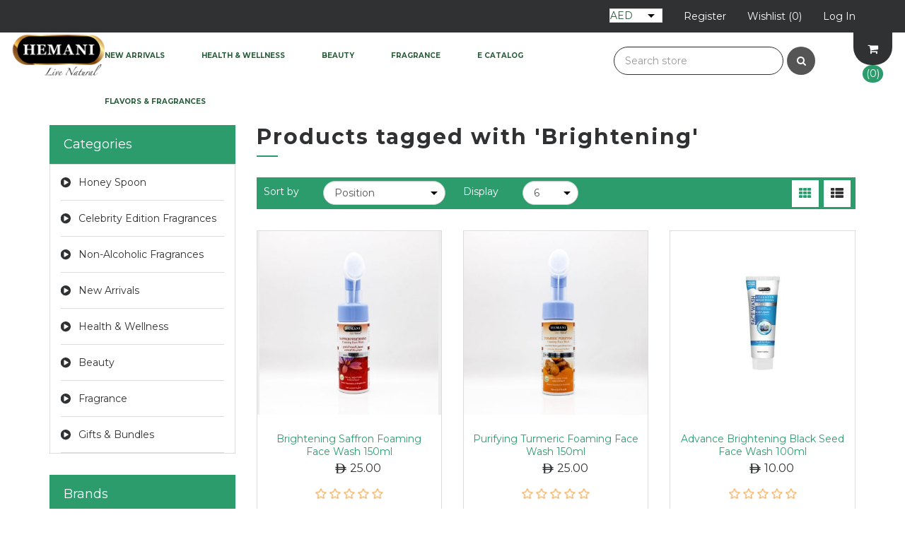

--- FILE ---
content_type: text/html; charset=utf-8
request_url: https://www.hemaniherbals.com/brightening
body_size: 40170
content:
<!DOCTYPE html><html lang=en class=html-product-tag-page><head><title>Products tagged with &#x27;Brightening&#x27;</title><meta charset=UTF-8><meta name=description content="A herbal wellness brand trusted for its natural lifestyle solutions and head-to-toe nourishment. Discover natural remedies and nature-infused wellness, beauty products for healthy well-being. "><meta name=keywords content="Shop herbal products,skincare,hair care,herbal tea,herbal oils,essential oil,honey,immunity,strength,stamina,henna,official store,perfumes,attar,hemani"><meta http-equiv=X-UA-Compatible content="IE=edge"><meta name=generator content=nopCommerce><meta name=viewport content="width=device-width, initial-scale=1"><link href="https://fonts.googleapis.com/css?family=Montserrat:100,100i,200,200i,300,300i,400,400i,500,500i,700,700i,800,800i" rel=stylesheet><link href="https://fonts.googleapis.com/css?family=Marck+Script" rel=stylesheet><link rel=canonical href="https://www.hemaniherbals.com/"><meta name=robots content="index, follow, max-image-preview:large, max-snippet:-1, max-video-preview:-1"><meta property=og:title content="Buy Hemani Herbal Oils, Beauty &amp; Wellness Products Online"><meta property=og:description content="Buy trusted herbal oils, organic beauty &amp; health products from Hemani Herbals. Dubai-based brand delivering worldwide with secure checkout. Order Now!"><script type=application/ld+json>{"@context":"https://schema.org","@type":"Organization","name":"Hemani Herbals - A Natural Lifestyle Solution","url":"https://www.hemaniherbals.com/","logo":"https://www.hemaniherbals.com/images/thumbs/0009434_Hemani-Logo.png","sameAs":["https://www.facebook.com/hemaniherbalarabia","https://www.instagram.com/hemaniherbalarabia/"]}</script><script>(function(n,t,i,r,u,f,e){n[i]=n[i]||function(){(n[i].q=n[i].q||[]).push(arguments)};f=t.createElement(r);f.async=1;f.src="https://www.clarity.ms/tag/"+u;e=t.getElementsByTagName(r)[0];e.parentNode.insertBefore(f,e)})(window,document,"clarity","script","pbuaygp8dy")</script><script>!function(n,t,i,r,u,f,e){n.fbq||(u=n.fbq=function(){u.callMethod?u.callMethod.apply(u,arguments):u.queue.push(arguments)},n._fbq||(n._fbq=u),u.push=u,u.loaded=!0,u.version="2.0",u.queue=[],f=t.createElement(i),f.async=!0,f.src=r,e=t.getElementsByTagName(i)[0],e.parentNode.insertBefore(f,e))}(window,document,"script","https://connect.facebook.net/en_US/fbevents.js");fbq("init","620792484207556");fbq("track","PageView")</script><noscript><img height=1 width=1 style=display:none src="https://www.facebook.com/tr?id=620792484207556&amp;ev=PageView&amp;noscript=1"></noscript><script>(function(n,t,i,r,u){n[r]=n[r]||[];n[r].push({"gtm.start":(new Date).getTime(),event:"gtm.js"});var e=t.getElementsByTagName(i)[0],f=t.createElement(i),o=r!="dataLayer"?"&l="+r:"";f.async=!0;f.src="https://www.googletagmanager.com/gtm.js?id="+u+o;e.parentNode.insertBefore(f,e)})(window,document,"script","dataLayer","GTM-MKMTW245")</script><script>!function(n,t,i,r,u,f,e){n.fbq||(u=n.fbq=function(){u.callMethod?u.callMethod.apply(u,arguments):u.queue.push(arguments)},n._fbq||(n._fbq=u),u.push=u,u.loaded=!0,u.version="2.0",u.agent="plnopcommerce",u.queue=[],f=t.createElement(i),f.async=!0,f.src=r,e=t.getElementsByTagName(i)[0],e.parentNode.insertBefore(f,e))}(window,document,"script","https://connect.facebook.net/en_US/fbevents.js");fbq("init","620792484207556",{external_id:"64e0cf2e-f952-4ff9-ada9-fac435ffd6e9"});fbq("track","PageView")</script><script async src="https://www.googletagmanager.com/gtag/js?id=G-VYLCQQB3RZ"></script><script>function gtag(){dataLayer.push(arguments)}window.dataLayer=window.dataLayer||[];gtag("js",new Date);gtag("config","G-VYLCQQB3RZ")</script><link href=/lib_npm/jquery-ui-dist/jquery-ui.min.css rel=stylesheet><link href=/Themes/BakeDelightsTheme/Content/css/font-awesome.min.css rel=stylesheet><link href=/Themes/BakeDelightsTheme/Content/css/owl.carousel.min.css rel=stylesheet><link href=/Themes/BakeDelightsTheme/Content/css/bootstrap.min.css rel=stylesheet><link href=/Themes/BakeDelightsTheme/Content/css/bakedelights.styles.css rel=stylesheet><link href=/Themes/BakeDelightsTheme/Content/css/bakedelights.responsive.css rel=stylesheet><link href=/Plugins/Widgets.NivoSlider/Content/nivoslider/nivo-slider.css rel=stylesheet><link href=/Plugins/Widgets.NivoSlider/Content/nivoslider/themes/custom/custom.css rel=stylesheet><link rel=canonical href=https://www.hemaniherbals.com/brightening><link rel="shortcut icon" href=/icons/icons_0/favicon.ico><!--[if lt IE 9]><script src=https://oss.maxcdn.com/libs/respond.js/1.3.0/respond.min.js></script><![endif]--><body><!--[if lt IE 7]><p class=chromeframe>You are using an <strong>outdated</strong> browser. Please <a href="http://browsehappy.com/">upgrade your browser</a> or <a href="http://www.google.com/chromeframe/?redirect=true">activate Google Chrome Frame</a> to improve your experience.</p><![endif]--><noscript><iframe src="https://www.googletagmanager.com/ns.html?id=GTM-MKMTW245" height=0 width=0 style=display:none;visibility:hidden></iframe></noscript><div class=ajax-loading-block-window style=display:none></div><div id=dialog-notifications-success title=Notification style=display:none></div><div id=dialog-notifications-error title=Error style=display:none></div><div id=dialog-notifications-warning title=Warning style=display:none></div><div id=bar-notification class=bar-notification-container data-close=Close></div><div class=master-wrapper-page><!--[if lte IE 8]><div style=clear:both;height:59px;text-align:center;position:relative><a href=http://www.microsoft.com/windows/internet-explorer/default.aspx target=_blank> <img src=/Themes/BakeDelightsTheme/Content/images/ie_warning.jpg height=42 width=820 alt="You are using an outdated browser. For a faster, safer browsing experience, upgrade for free today."> </a></div><![endif]--><div class=admin-header-link><ul></ul></div><div class=header><div class=header-upper><div class=container><div class=row><div class="col-md-4 col-sm-4"><div class=header-selectors-wrapper><div class=currency-selector><select id=customerCurrency name=customerCurrency onchange=setLocation(this.value) aria-label="Currency selector"><option selected value="https://www.hemaniherbals.com/changecurrency/12?returnUrl=%2Fbrightening">AED<option value="https://www.hemaniherbals.com/changecurrency/1?returnUrl=%2Fbrightening">US$ </select></div></div></div><div class="col-md-8 header-upper-right pull-right"><div class=header-links-wrapper><div class=row><div><div class="header-links header-top-right"><ul><li class=custom-cart-wrapper><a href=/cart><span>Checkout</span></a><li class=register><a href="/register?returnUrl=%2Fbrightening"><span>Register</span></a><li class=my-wishlist><a href=/wishlist> <span class=wishlist-label>Wishlist</span> <span class=wishlist-qty>(0)</span> </a><li class=login><a href="/login?returnUrl=%2Fbrightening"><span>Log in</span></a></ul></div></div></div></div></div></div></div></div></div><div class=header-menu><div class=container-fluid><div class=row><div class="col-xs-12 col-sm-2 col-md-2 col-lg-1"><div class=header-logo><a href="/"> <img alt=Hemani src=https://www.hemaniherbals.com/images/thumbs/0009434_Hemani-Logo.png> </a></div></div><div class="col-xs-12 col-sm-10 col-md-10 col-lg-4 pull-right"><div class=search-box><form method=get id=small-search-box-form action=/search><div class=form-group><input type=text class="search-nav form-control" id=small-searchterms autocomplete=off placeholder="Search store" name=q aria-label="Search store"> <button type=submit class="btn search-box-button"><i class="fa fa-search"> </i></button></div></form></div><div id=flyout-cart class=flyout-main-wrapper><div class=shopping-cart-link><a href=/cart> <i class="fa fa-shopping-cart fa-4" aria-hidden=true></i> <span class=cart-qty>(0) </span> </a></div><div class=flyout-cart-wrapper id=flyout-cart-wrapper><div class=mini-shopping-cart><div class=count>You have no items in your shopping cart.</div></div></div></div></div><div class="col-xs-12 col-sm-10 col-md-10 col-lg-7 pull-right"><div class=main-menu><nav class="navbar navbar-inverse category-menu"><div class=navbar-header><button aria-expanded=false data-target=#mobile-menu data-toggle=collapse class="navbar-toggle collapsed" type=button> <span class=sr-only>Toggle navigation</span> <span class=icon-bar></span> <span class=icon-bar></span> <span class=icon-bar></span> </button></div><div id=mobile-menu class="collapse navbar-collapse"><ul class="nav navbar-nav"><li><a href=/new-arrivals> New Arrivals </a><li class=dropdown><span class="fa fa-angle-down visible-xs"></span> <a class=dropdown-toggle href=/-health-wellness role=button aria-expanded=false> Health &amp; Wellness </a><ul class="dropdown-menu sub-menusublist first-level" role=menu><li><a href=/-food-essence> Food Essence </a><li><a href=/sleep-well> Sleep Well </a><li><a href=/dietary-supplement> Dietary Supplement </a><li class=dropdown><span class="fa fa-angle-down visible-xs"></span> <a class=dropdown-toggle href=/-herbal-oil role=button aria-expanded=false> Herbal Oils </a><ul class="dropdown-menu sub-menusublist first-level" role=menu><li><a href=/all-round-wellness-2> All Round Wellness </a><li><a href=/aromatherapy-2> Aromatherapy </a><li><a href=/beauty-2> Beauty </a><li><a href=/bone-joint-support> Bone &amp; Joint Support </a><li><a href=/-capsule> Capsule </a><li><a href=/cooking-food-flavoring-2> Cooking and Food Flavoring </a><li><a href=/dental-oral-care-2> Dental &amp; Oral Care </a><li><a href=/detox-2> Detox </a><li><a href=/essential-oil-4> Essential Oil </a><li><a href=/immune-health-2> Immune Health </a><li><a href=/relief-oil-2> Relief Oil </a></ul><li><a href=/green-tea> Green Tea </a><li><a href=/herbal-powder> Herbal Powder </a><li><a href=/herbal-tea-beverage> Herbal Tea/Beverage </a><li><a href=/herbal-water-2> Herbal Water </a><li class=dropdown><span class="fa fa-angle-down visible-xs"></span> <a class=dropdown-toggle href=/personal-care-hygiene-4 role=button aria-expanded=false> Personal Care &amp; Hygiene </a><ul class="dropdown-menu sub-menusublist first-level" role=menu><li><a href=/-bath-body> Bath &amp; Body </a><li><a href=/beard-grooming> Beard Grooming </a><li><a href=/body-mist-spray> Body Mist &amp; Spray </a><li><a href=/eczema-care> Eczema Care </a><li><a href=/face-mask-covering> Face Mask Covering </a><li><a href=/feminine-care> Feminine Care </a><li><a href=/hair-removal> Hair Removal </a><li><a href=/hand-wash> Hand Wash </a><li><a href=/baby-kids-care> Baby &amp; Kids Care </a><li><a href=/mens-care> Men&#x27;s Care </a><li><a href=/oral-hygiene> Oral Hygiene </a><li><a href=/petroleum-jelly> Petroleum Jelly </a><li><a href=/sanitizer-disinfectant> Sanitizer &amp; Disinfectant </a><li><a href=/soap> Soap </a><li><a href=/wet-wipe> Wet Wipe </a></ul><li><a href=/herbs-spices> Herbs &amp; Spices </a><li><a href=/-honey> Honey </a><li><a href=/inhaler-rub> Inhaler &amp; Chest Rub </a><li><a href=/-digestive-aid> Digestive Aid </a><li><a href=/olive-oil> Olive Oil </a><li><a href=/massage-pain-relief> Massage &amp; Pain Relief </a><li><a href=/slimming-range> Slimming Range </a><li><a href=/superfood> Superfood </a><li><a href=/natural-sweetener> Natural Sweetener </a><li><a href=/strength-energy> Strength &amp; Energy </a></ul><li class=dropdown><span class="fa fa-angle-down visible-xs"></span> <a class=dropdown-toggle href=/-beauty role=button aria-expanded=false> Beauty </a><ul class="dropdown-menu sub-menusublist first-level" role=menu><li class=dropdown><span class="fa fa-angle-down visible-xs"></span> <a class=dropdown-toggle href=/-hair-care role=button aria-expanded=false> Hair Care </a><ul class="dropdown-menu sub-menusublist first-level" role=menu><li><a href=/hair-perfume> Hair Perfume </a><li><a href=/organic-henna-for-hair> Organic Henna for Hair </a><li><a href=/magic-spray-instant-hair-color> Magic Spray &#x2013; Instant Hair Color </a><li><a href=/henna-hair-color> Henna Hair Color </a><li><a href=/conditioner> Conditioner </a><li><a href=/hair-accessories> Hair Care Accessories </a><li><a href=/hair-mask> Hair Mask </a><li><a href=/hair-mist> Hair Mist </a><li><a href=/hair-oil> Hair Oil </a><li><a href=/hair-serum> Hair Serum </a><li><a href=/hair-styling> Hair Styling </a><li><a href=/shampoo> Shampoo </a></ul><li><a href=/henna> Henna </a><li class=dropdown><span class="fa fa-angle-down visible-xs"></span> <a class=dropdown-toggle href=/-skin-care role=button aria-expanded=false> Skin Care </a><ul class="dropdown-menu sub-menusublist first-level" role=menu><li><a href=/argan-vitamin-c> Argan &amp; Vitamin C </a><li><a href=/skin-relief> Skin Relief </a><li><a href=/body-wash> Body Wash </a><li><a href=/body-lotion> Body Lotion </a><li><a href=/body-scrub> Body Scrub </a><li><a href=/eye-care> Eye Care </a><li><a href=/face-cream> Face Cream </a><li><a href=/face-mask> Face Mask </a><li><a href=/face-mist> Face Mist </a><li><a href=/face-scrub> Face Scrub </a><li><a href=/face-serum> Face Serum </a><li><a href=/face-wash> Face Wash </a><li><a href=/facial-beauty-oil> Facial Beauty Oil </a><li><a href=/foot-care> Foot Care </a><li><a href=/gel-moisturizer> Gel Moisturizer </a><li><a href=/hand-care> Hand Care </a><li><a href=/lip-care> Lip Care </a><li><a href=/nail-cuticle-care> Nail &amp; Cuticle Care </a><li><a href=/sun-protection> Sun Protection </a><li><a href=/toner> Toner </a></ul><li class=dropdown><span class="fa fa-angle-down visible-xs"></span> <a class=dropdown-toggle href=/makeup role=button aria-expanded=false> Makeup </a><ul class="dropdown-menu sub-menusublist first-level" role=menu><li><a href=/kajal> Kajal </a><li><a href=/makeup-remover> Makeup Remover </a><li><a href=/nail-polish> Nail Polish </a></ul></ul><li class=dropdown><span class="fa fa-angle-down visible-xs"></span> <a class=dropdown-toggle href=/-fragrance role=button aria-expanded=false> Fragrance </a><ul class="dropdown-menu sub-menusublist first-level" role=menu><li><a href=/jaf> JAF </a><li><a href=/masoomana-sawal-edp-perfume> Masoomana Sawal EDP Perfume </a><li><a href=/sazish-by-shafaat-ali> Sazish by Shafaat Ali </a><li><a href=/home-fragrances> Home Fragrances </a><li><a href=/body-sprays> Body Spray </a><li><a href=/diffuser> Diffuser </a><li><a href=/vibes-2> Vibes </a><li><a href=/hareem-farooq-perfumes-2> Hareem Farooq Perfumes </a><li><a href=/air-freshener> Air Freshener </a><li><a href=/perfumery-set> Perfumery Gift Set </a><li><a href=/attar> Attar </a><li><a href=/bakhoor> Bakhoor </a><li><a href=/deodorant> Deodorant </a><li><a href=/-candle> Candle </a><li class=dropdown><span class="fa fa-angle-down visible-xs"></span> <a class=dropdown-toggle href=/perfume role=button aria-expanded=false> Perfume </a><ul class="dropdown-menu sub-menusublist first-level" role=menu><li><a href=/hemani-fragrances> Hemani Fragrances </a><li><a href=/squad-fragrances> Squad </a><li><a href=/sports-fragrances> Sports Fragrances </a><li><a href=/peechy-tu-dekho-kids-perfume> Peechy Tu Dekho Kids Perfume </a><li><a href=/aijaz-aslam-fragrance> Aijaz Aslam Fragrances </a><li><a href=/faw-fragrances> FAW Fragrances </a><li><a href=/nh-fragrances> NH Fragrances </a><li><a href=/nature-perfume> Nature Perfume </a></ul><li><a href=/perfume-cream> Perfume Cream </a><li><a href=/solid-perfume-jamid> Solid Perfume Jamid </a></ul><li><a href=/e-catalog>E Catalog</a><li><a href="https://hemaniff.com/" target=_blank rel="noopener noreferrer">Flavors & Fragrances</a></ul></div></nav></div></div></div></div></div><div class=master-wrapper-content><div class="slider-wrapper theme-custom"><div id=nivo-slider class=nivoSlider><a href="https://hemaniff.com/" aria-label="Hemani Flavors &amp; Fragrances"> <img src="https://www.hemaniherbals.com/images/thumbs/0012212_HFF banner.jpeg" data-thumb="https://www.hemaniherbals.com/images/thumbs/0012212_HFF banner.jpeg" data-transition="" alt="Hemani Flavors &amp; Fragrances"> </a></div></div><div class=FifthImg><img alt="" src=""></div><div class=container><div class=row><div class=col-md-12></div></div><div class=ajax-loading-block-window style=display:none><div class=loading-image></div></div></div><div class=master-column-wrapper><div class=container><div class=row><div class="sidebar col-md-3"><div id=divFilters><div class="block block-category-navigation well box-shadow-wrapper"><div class="title main-title"><strong>Categories</strong></div><div class=listbox><ul class="nav nav-list"><li class=inactive><a href=/honey-spoon> Honey Spoon </a><li class=inactive><a href=/celebrity-fragrances> Celebrity Edition Fragrances </a><li class=inactive><a href=/non-alcoholic-fragrances> Non-Alcoholic Fragrances </a><li class=inactive><a href=/new-arrivals> New Arrivals </a><li class=inactive><a href=/-health-wellness> Health &amp; Wellness </a><li class=inactive><a href=/-beauty> Beauty </a><li class=inactive><a href=/-fragrance> Fragrance </a><li class=inactive><a href=/gifts-bundles-2> Gifts &amp; Bundles </a></ul></div></div><div class="block block-manufacturer-navigation well box-shadow-wrapper"><div class="title main-title"><strong>Brands</strong></div><div class=listbox><ul class="nav nav-list"><li class=inactive><a href=/wb-by-hemani>WB by Hemani</a><li class=inactive><a href=/hareem-farooq-perfumes>Hareem Farooq Perfumes </a></ul><div class=view-all><a href=/manufacturer/all>View all</a></div></div></div><div class="block block-popular-tags well box-shadow-wrapper"><div class="title main-title"><strong>Solutions</strong></div><div class=listbox><div class=tags><ul class="nav nav-pills"><li><a href=/anti-inflammatory style=font-size:85%>Anti Inflammatory<span>,</span></a>&nbsp;<li><a href=/bath style=font-size:90%>Bath<span>,</span></a>&nbsp;<li><a href=/body-spray style=font-size:85%>body spray<span>,</span></a>&nbsp;<li><a href=/clean-clear style=font-size:90%>Clean &amp; Clear<span>,</span></a>&nbsp;<li><a href=/dryness-2 style=font-size:85%>Dryness<span>,</span></a>&nbsp;<li><a href=/eliminate-body-odor style=font-size:80%>eliminate body odor<span>,</span></a>&nbsp;<li><a href=/fragrance-3 style=font-size:100%>fragrance<span>,</span></a>&nbsp;<li><a href=/fragrance-for-her style=font-size:90%>Fragrance for Her<span>,</span></a>&nbsp;<li><a href=/fragrance-for-him style=font-size:90%>Fragrance for Him<span>,</span></a>&nbsp;<li><a href=/lasting-fragrance style=font-size:85%>Lasting Fragrance<span>,</span></a>&nbsp;<li><a href=/long-lasting-scent style=font-size:150%>long lasting scent<span>,</span></a>&nbsp;<li><a href=/moisturizing style=font-size:100%>Moisturizing<span>,</span></a>&nbsp;<li><a href=/new style=font-size:120%>new<span>,</span></a>&nbsp;<li><a href=/oriental-scent style=font-size:90%>Oriental Scent<span>,</span></a>&nbsp;<li><a href=/room-air-freshener style=font-size:85%>Room &amp; Air Freshener<span>,</span></a>&nbsp;</ul></div><div class=view-all><a href=/producttag/all>View all</a></div></div></div></div></div><div class="side-content col-md-9"><div class="page product-tag-page"><div class="page-title panel-heading"><h1>Products tagged with &#x27;Brightening&#x27;</h1></div><div class=page-body><div class="product-selectors clearfix"><div class="product-sorting col-xs-6 col-sm-4 col-md-4"><div class=row><div class="col-sm-5 col-md-4 product-span"><label>Sort by</label></div><div class="col-sm-7 col-md-8 remove_left_padding"><select aria-label="Select product sort order" class="form-control dropdown-filter" id=products-orderby name=products-orderby><option selected value=0>Position<option value=5>Name: A to Z<option value=6>Name: Z to A<option value=10>Price: Low to High<option value=11>Price: High to Low<option value=15>Created on</select></div></div></div><div class="product-page-size col-xs-6 col-sm-4 col-md-4"><div class=row><div class="col-sm-5 col-md-4 product-span"><label>Display</label></div><div class="col-sm-4 col-md-4 remove_left_padding"><select aria-label="Select number of products per page" class="form-control dropdown-filter" id=products-pagesize name=products-pagesize><option value=3>3<option selected value=6>6<option value=9>9<option value=18>18</select></div></div></div><div class="product-viewmode col-xs-12 col-sm-4 col-md-4"><div class=row><div class="col-md-4 grid-list-icon"><a class="viewmode-icon grid selected" data-viewmode=grid title=Grid><i class="fa fa-th"></i></a> <a class="viewmode-icon list" data-viewmode=list title=List><i class="fa fa-th-list"></i></a></div></div></div></div><div class=products-container><div class=ajax-products-busy></div><div class=products-wrapper><div class=product-grid><div class="row item-grid"><div class="item-box product-grid col-xs-12 col-sm-4 col-md-4 product-align"><div class=thumbnail><div class="product-item clearfix" data-productid=3164><div class=picture><a href=/brightening-foam-face-wash-with-saffron title="Show details for Brightening Saffron Foaming Face Wash 150ml"> <img class=lazyOwl alt="Picture of Brightening Saffron Foaming Face Wash 150ml" data-src=https://www.hemaniherbals.com/images/thumbs/0012093_brightening-saffron-foaming-face-wash-150ml_415.jpeg src=https://www.hemaniherbals.com/images/thumbs/0012093_brightening-saffron-foaming-face-wash-150ml_415.jpeg title="Show details for Brightening Saffron Foaming Face Wash 150ml"> </a></div><div class=caption><div class=details><h3 class=product-title><a href=/brightening-foam-face-wash-with-saffron>Brightening Saffron Foaming Face Wash 150ml</a></h3><div class=prices><span class="price actual-price"> <span class=uae-symbol>&#x00EA;</span>25.00 ‏ </span></div><div class=product-rating-box title="0 review(s)"><div class=rating><div style=width:0%></div></div></div><p class=description>With Natural Actives 🌿 For All Skin Types • With Silicon Cleansing Brush<div class=add-info><div class=buttons></div></div><div class=wishlist-compare-wrapper><button type=button title="Add to wishlist" class="button-2 add-to-wishlist-button" onclick="return AjaxCart.addproducttocart_catalog(&#34;/addproducttocart/catalog/3164/2/1&#34;),!1">Wishlist</button> <button type=button title="Add to Cart" class="btn btn-primary product-box-add-to-cart-button" onclick="return AjaxCart.addproducttocart_catalog(&#34;/addproducttocart/catalog/3164/1/1&#34;),!1">Cart</button></div></div></div></div></div></div><div class="item-box product-grid col-xs-12 col-sm-4 col-md-4 product-align"><div class=thumbnail><div class="product-item clearfix" data-productid=3166><div class=picture><a href=/purifying-foam-face-wash-with-turmeric title="Show details for Purifying Turmeric Foaming Face Wash 150ml"> <img class=lazyOwl alt="Picture of Purifying Turmeric Foaming Face Wash 150ml" data-src=https://www.hemaniherbals.com/images/thumbs/0012097_purifying-turmeric-foaming-face-wash-150ml_415.jpeg src=https://www.hemaniherbals.com/images/thumbs/0012097_purifying-turmeric-foaming-face-wash-150ml_415.jpeg title="Show details for Purifying Turmeric Foaming Face Wash 150ml"> </a></div><div class=caption><div class=details><h3 class=product-title><a href=/purifying-foam-face-wash-with-turmeric>Purifying Turmeric Foaming Face Wash 150ml</a></h3><div class=prices><span class="price actual-price"> <span class=uae-symbol>&#x00EA;</span>25.00 ‏ </span></div><div class=product-rating-box title="0 review(s)"><div class=rating><div style=width:0%></div></div></div><p class=description>With Natural Actives 🌿 For All Skin Types • With Silicon Brush for Deep Cleansing<div class=add-info><div class=buttons></div></div><div class=wishlist-compare-wrapper><button type=button title="Add to wishlist" class="button-2 add-to-wishlist-button" onclick="return AjaxCart.addproducttocart_catalog(&#34;/addproducttocart/catalog/3166/2/1&#34;),!1">Wishlist</button> <button type=button title="Add to Cart" class="btn btn-primary product-box-add-to-cart-button" onclick="return AjaxCart.addproducttocart_catalog(&#34;/addproducttocart/catalog/3166/1/1&#34;),!1">Cart</button></div></div></div></div></div></div><div class="item-box product-grid col-xs-12 col-sm-4 col-md-4 product-align"><div class=thumbnail><div class="product-item clearfix" data-productid=3175><div class=picture><a href=/black-seed-face-wash-100ml title="Hemani Herbal Black Seed Face Wash - Advanced Brightening"> <img class=lazyOwl alt="Hemani Herbal Black Seed Face Wash - Advanced Brightening" data-src=https://www.hemaniherbals.com/images/thumbs/0001801_advance-brightening-black-seed-face-wash-100ml_415.jpeg src=https://www.hemaniherbals.com/images/thumbs/0001801_advance-brightening-black-seed-face-wash-100ml_415.jpeg title="Hemani Herbal Black Seed Face Wash - Advanced Brightening"> </a></div><div class=caption><div class=details><h3 class=product-title><a href=/black-seed-face-wash-100ml>Advance Brightening Black Seed Face Wash 100ml</a></h3><div class=prices><span class="price actual-price"> <span class=uae-symbol>&#x00EA;</span>10.00 ‏ </span></div><div class=product-rating-box title="0 review(s)"><div class=rating><div style=width:0%></div></div></div><p class=description><div class=add-info><div class=buttons></div></div><div class=wishlist-compare-wrapper><button type=button title="Add to wishlist" class="button-2 add-to-wishlist-button" onclick="return AjaxCart.addproducttocart_catalog(&#34;/addproducttocart/catalog/3175/2/1&#34;),!1">Wishlist</button> <button type=button title="Add to Cart" class="btn btn-primary product-box-add-to-cart-button" onclick="return AjaxCart.addproducttocart_catalog(&#34;/addproducttocart/catalog/3175/1/1&#34;),!1">Cart</button></div></div></div></div></div></div><div class="item-box product-grid col-xs-12 col-sm-4 col-md-4 product-align"><div class=thumbnail><div class="product-item clearfix" data-productid=3191><div class=picture><a href=/yogurt-brightening-cream title="Show details for Yogurt Brightening Cream"> <img class=lazyOwl alt="Picture of Yogurt Brightening Cream" data-src=https://www.hemaniherbals.com/images/thumbs/0012245_yogurt-brightening-cream_415.jpeg src=https://www.hemaniherbals.com/images/thumbs/0012245_yogurt-brightening-cream_415.jpeg title="Show details for Yogurt Brightening Cream"> </a></div><div class=caption><div class=details><h3 class=product-title><a href=/yogurt-brightening-cream>Yogurt Brightening Cream</a></h3><div class=prices><span class="price actual-price"> <span class=uae-symbol>&#x00EA;</span>25.00 ‏ </span></div><div class=product-rating-box title="0 review(s)"><div class=rating><div style=width:0%></div></div></div><p class=description><div class=add-info><div class=buttons></div></div><div class=wishlist-compare-wrapper><button type=button title="Add to wishlist" class="button-2 add-to-wishlist-button" onclick="return AjaxCart.addproducttocart_catalog(&#34;/addproducttocart/catalog/3191/2/1&#34;),!1">Wishlist</button> <button type=button title="Add to Cart" class="btn btn-primary product-box-add-to-cart-button" onclick="return AjaxCart.addproducttocart_catalog(&#34;/addproducttocart/catalog/3191/1/1&#34;),!1">Cart</button></div></div></div></div></div></div><div class="item-box product-grid col-xs-12 col-sm-4 col-md-4 product-align"><div class=thumbnail><div class="product-item clearfix" data-productid=3197><div class=picture><a href=/snail-cream title="Show details for Snail Cream"> <img class=lazyOwl alt="Picture of Snail Cream" data-src=https://www.hemaniherbals.com/images/thumbs/0011378_snail-cream_415.jpeg src=https://www.hemaniherbals.com/images/thumbs/0011378_snail-cream_415.jpeg title="Show details for Snail Cream"> </a></div><div class=caption><div class=details><h3 class=product-title><a href=/snail-cream>Snail Cream</a></h3><div class=prices><span class="price actual-price"> <span class=uae-symbol>&#x00EA;</span>15.00 ‏ </span></div><div class=product-rating-box title="0 review(s)"><div class=rating><div style=width:0%></div></div></div><p class=description><div class=add-info><div class=buttons></div></div><div class=wishlist-compare-wrapper><button type=button title="Add to wishlist" class="button-2 add-to-wishlist-button" onclick="return AjaxCart.addproducttocart_catalog(&#34;/addproducttocart/catalog/3197/2/1&#34;),!1">Wishlist</button> <button type=button title="Add to Cart" class="btn btn-primary product-box-add-to-cart-button" onclick="return AjaxCart.addproducttocart_catalog(&#34;/addproducttocart/catalog/3197/1/1&#34;),!1">Cart</button></div></div></div></div></div></div><div class="item-box product-grid col-xs-12 col-sm-4 col-md-4 product-align"><div class=thumbnail><div class="product-item clearfix" data-productid=3216><div class=picture><a href=/herbal-beauty-mask-powder-multani-mitti-with-tomato title="Multani Mitti (Fuller's Earth Clay) Powder with Dehydrated Tomato - Free Pure Bulgarian Rose Water"> <img class=lazyOwl alt="Multani Mitti (Fuller's Earth Clay) Powder with Dehydrated Tomato - Free Pure Bulgarian Rose Water" data-src=https://www.hemaniherbals.com/images/thumbs/0001842_multani-mitti-with-tomato_415.jpeg src=https://www.hemaniherbals.com/images/thumbs/0001842_multani-mitti-with-tomato_415.jpeg title="Multani Mitti (Fuller's Earth Clay) Powder with Dehydrated Tomato - Free Pure Bulgarian Rose Water"> </a></div><div class=caption><div class=details><h3 class=product-title><a href=/herbal-beauty-mask-powder-multani-mitti-with-tomato>Multani Mitti with Tomato</a></h3><div class=prices><span class="price actual-price"> <span class=uae-symbol>&#x00EA;</span>15.00 ‏ </span></div><div class=product-rating-box title="0 review(s)"><div class=rating><div style=width:0%></div></div></div><p class=description>Fuller's Earth Clay Mask Powder with Tomato Extract • Free Bulgarian Rose Water ✅ To even out dull and uneven skin tone<div class=add-info><div class=buttons></div></div><div class=wishlist-compare-wrapper><button type=button title="Add to wishlist" class="button-2 add-to-wishlist-button" onclick="return AjaxCart.addproducttocart_catalog(&#34;/addproducttocart/catalog/3216/2/1&#34;),!1">Wishlist</button> <button type=button title="Add to Cart" class="btn btn-primary product-box-add-to-cart-button" onclick="return AjaxCart.addproducttocart_catalog(&#34;/addproducttocart/catalog/3216/1/1&#34;),!1">Cart</button></div></div></div></div></div></div></div></div><div class=pager><ul><li class=current-page><span>1</span><li class=individual-page><a data-page=2 href="https://www.hemaniherbals.com/brightening?pagenumber=2">2</a><li class=individual-page><a data-page=3 href="https://www.hemaniherbals.com/brightening?pagenumber=3">3</a><li class=individual-page><a data-page=4 href="https://www.hemaniherbals.com/brightening?pagenumber=4">4</a><li class=next-page><a data-page=2 href="https://www.hemaniherbals.com/brightening?pagenumber=2">Next</a></ul></div></div></div></div></div><div id=divAppend></div></div></div></div></div></div><div class=footer><div class=footer-upper><div class=container><div class=row><div class="column newsletter-wrapper col-sm-12 col-md-12"><div class="block block-newsletter" style=visibility:hidden><div class=listbox><div id=newsletter-subscribe-block class=newsletter-subscribe-block><div class="newsletter-email col-md-12 col-sm-12 col-xs-12"><div class=title><strong>Newsletter</strong></div><div class="col-md-12 col-sm-12 col-xs-12"><div class=form-group><input id=newsletter-email class="newsletter-subscribe-text form-control" placeholder="Enter your email here..." aria-label="Sign up for our newsletter" type=email name=NewsletterEmail> <button type=button id=newsletter-subscribe-button class="btn btn-default newsletter-subscribe-button">Subscribe</button></div></div><span class=field-validation-valid data-valmsg-for=NewsletterEmail data-valmsg-replace=true></span></div></div><div class=newsletter-validation><span id=subscribe-loading-progress style=display:none class=please-wait>Wait...</span> <span class=field-validation-valid data-valmsg-for=NewsletterEmail data-valmsg-replace=true></span></div><div id=newsletter-result-block class="newsletter-result-block newsletter-result"></div></div></div></div></div></div></div><div class=footer-middle><div class=container><div class=row><div class="column my-account col-sm-3 col-md-3"><div class=title><strong>My account</strong></div><ul class="nav nav-list"><li><a href=/customer/info>My account</a><li><a href=/order/history>Orders</a><li><a href=/customer/addresses>Addresses</a><li><a href=/cart>Shopping cart</a><li><a href=/wishlist>Wishlist</a><li><a href=/contactus-2></a></ul></div><div class="column customer-service col-sm-3 col-md-3"><div class=title><strong>Customer service</strong></div><ul class="nav nav-list"><li><a href=/news>News</a><li><a href=/blog>Blog</a><li><a href=/e-catalog>E Catalog</a><li><a href=/sitemap>Sitemap</a><li><a href=/recentlyviewedproducts>Recently viewed products</a><li><a href=/newproducts>New products</a><li><a href=/contactus>Contact us</a></ul></div><div class="column information col-sm-3 col-md-3"><div class=title><strong>Information</strong></div><ul class="nav nav-list"><li><a href=/about-us>About Us</a><li><a href=/international-shipping-faq>International Shipping FAQs</a><li><a href=/shipping-returns>Shipping &amp; Returns</a><li><a href=/privacy-notice>Privacy Notice</a><li><a href=/awards-recognitions>Awards &amp; Recognitions</a><li><a href=/search>Search</a></ul></div><div class="column contact-wrapper col-sm-3 col-md-3"><div class=title><strong>Follow us</strong></div><ul class="nav nav-list social-wrapper"><li class=facebook><a href=https://www.facebook.com/hemaniherbalarabia target=_blank rel="noopener noreferrer"><i class="fa fa-facebook"></i></a><li class=twitter><a href="https://www.instagram.com/hemaniherbalarabia/?hl=en" target=_blank rel="noopener noreferrer"><i class="fa fa-instagram"></i></a><li class=youtube><a href=https://www.youtube.com/channel/UCqZBHsUBsHfpYzQdbDLOLLA target=_blank rel="noopener noreferrer"><i class="fa fa-youtube"></i></a><li class=rss style=display:none><a href=""><i class="fa fa-twitter"></i></a></ul><div class=payment-method><div class=title><strong>Payment Methods</strong></div><ul class="nav nav-list"><li class=payment-method><li class=payment-method2></ul></div></div></div></div></div><div class=footer-lower><div class=container><div class=row><div class="col-xs-12 col-sm-5 col-md-5"><div class=footer-information></div><div class=footer-disclaimer>Copyright &copy; 2026 Hemani. All rights reserved.</div></div><div class="col-xs-12 col-sm-3 col-md-3 footer-store-theme"></div><div class="col-xs-12 col-sm-4 col-md-4"><div class="designedby pull-right"><div class=footer-theme-credit><a href="http://themes.nopaccelerate.com/themes/bakedelights-nopcommerce-theme/" target=_blank title="Responsive Bake Delights Theme for nopCommerce">Hemani Theme</a></div><div class=footer-designedby>Theme by <a target=_blank href="http://www.nopaccelerate.com/">Globalelink</a></div></div></div></div></div></div></div><div id=backTop></div><script src=/lib_npm/jquery/jquery.min.js></script><script src=/Themes/BakeDelightsTheme/Content/js/head.min.js></script><script src=/lib_npm/jquery-validation/jquery.validate.min.js></script><script src=/lib_npm/jquery-validation-unobtrusive/jquery.validate.unobtrusive.min.js></script><script src=/lib_npm/jquery-ui-dist/jquery-ui.min.js></script><script src=/lib_npm/jquery-migrate/jquery-migrate.min.js></script><script src=/js/public.common.js></script><script src=/js/public.ajaxcart.js></script><script src=/js/public.countryselect.js></script><script src=/Themes/BakeDelightsTheme/Content/js/owl.carousel.min.js></script><script src=/Themes/BakeDelightsTheme/Content/js/bootstrap.min.js></script><script src=/Themes/BakeDelightsTheme/Content/js/bakedelights.js></script><script src=/js/public.catalogproducts.js></script><script src=/Plugins/Widgets.NivoSlider/Scripts/jquery.nivo.slider.js></script><script>$(document).ready(function(){var n=$("#products-orderby");n.on("change",function(){CatalogProducts.getProducts()});$(CatalogProducts).on("before",function(t){t.payload.urlBuilder.addParameter("orderby",n.val())})})</script><script>$(document).ready(function(){var n=$("#products-pagesize");n.on("change",function(){CatalogProducts.getProducts()});$(CatalogProducts).on("before",function(t){t.payload.urlBuilder.addParameter("pagesize",n.val())})})</script><script>$(document).ready(function(){var n=$("[data-viewmode]");n.on("click",function(){return $(this).hasClass("selected")||(n.toggleClass("selected"),CatalogProducts.getProducts()),!1});$(CatalogProducts).on("before",function(n){var t=$("[data-viewmode].selected");t&&n.payload.urlBuilder.addParameter("viewmode",t.data("viewmode"))})})</script><script>function addPagerHandlers(){$("[data-page]").on("click",function(n){return n.preventDefault(),CatalogProducts.getProducts($(this).data("page")),!1})}$(document).ready(function(){CatalogProducts.init({ajax:!0,browserPath:"/brightening",fetchUrl:"/tag/products?tagId=69"});addPagerHandlers();$(CatalogProducts).on("loaded",function(){addPagerHandlers()})})</script><script>$(document).ready(function(){document.location.pathname.match(/[^\/]+$/)==null?$(".FifthImg").insertAfter(".home-page-product-grid"):$(".FifthImg").remove();screen.width<415&&$(".flyout-main-wrapper").insertAfter(".header-upper");$(".header").on("mouseenter","#topcartlink",function(){$("#flyout-cart").addClass("active")});$(".header").on("mouseleave","#topcartlink",function(){$("#flyout-cart").removeClass("active")});$(".header").on("mouseenter","#flyout-cart",function(){$("#flyout-cart").addClass("active")});$(".header").on("mouseleave","#flyout-cart",function(){$("#flyout-cart").removeClass("active")});$("#customerCurrency option").length>1&&($(".custom-cart-wrapper").addClass("custom-cart-wrapper-hide"),$(".custom-cart-wrapper").removeClass("custom-cart-wrapper"));$(".logout").parent().prepend("<li id='licurr' class='register'><\/li>");$(".login").parent().prepend("<li id='licurr' class='register'><\/li>");$("#licurr").append($(".currency-selector"))})</script><script>var localized_data={AjaxCartFailure:"Failed to add the product. Please refresh the page and try one more time."};AjaxCart.init(!1,".header-links .cart-qty",".header-links .wishlist-qty","#flyout-cart",localized_data)</script><script>$("#small-search-box-form").on("submit",function(n){$("#small-searchterms").val()==""&&(alert("Please enter some search keyword"),$("#small-searchterms").focus(),n.preventDefault())})</script><script>$(document).ready(function(){var n,t;$("#small-searchterms").autocomplete({delay:500,minLength:3,source:"/catalog/searchtermautocomplete",appendTo:".search-box",select:function(n,t){return $("#small-searchterms").val(t.item.label),setLocation(t.item.producturl),!1},open:function(){n&&(t=document.getElementById("small-searchterms").value,$(".ui-autocomplete").append('<li class="ui-menu-item" role="presentation"><a href="/search?q='+t+'">View all results...<\/a><\/li>'))}}).data("ui-autocomplete")._renderItem=function(t,i){var r=i.label;return n=i.showlinktoresultsearch,r=htmlEncode(r),$("<li><\/li>").data("item.autocomplete",i).append("<a>"+r+"<\/a>").appendTo(t)}})</script><script>$(document).ready(function(){$("#mobile-menu .dropdown .fa-angle-down").on("click",function(){var n=$(this);n.siblings("ul.dropdown-menu").slideToggle("slow",function(){n.siblings("ul.dropdown-menu").css("display")=="block"?n.addClass("rotate"):n.siblings("ul.dropdown-menu").css("display")=="none"&&n.removeClass("rotate")})})})</script><script>$(window).on("load",function(){$("#nivo-slider").nivoSlider({controlNav:!1,directionNav:!0});$("#recipeCarousel").carousel({interval:1e5});$(".carousel .carousel-item").each(function(){var n=$(this).next(),t;for(n.length||(n=$(this).siblings(":first")),n.children(":first-child").clone().appendTo($(this)),t=0;t<2;t++)n=n.next(),n.length||(n=$(this).siblings(":first")),n.children(":first-child").clone().appendTo($(this))})})</script><script>function newsletter_subscribe(n){var t=$("#subscribe-loading-progress"),i;t.show();i={subscribe:n,email:$("#newsletter-email").val()};$.ajax({cache:!1,type:"POST",url:"/subscribenewsletter",data:i,success:function(n){$("#newsletter-result-block").html(n.Result);n.Success?($("#newsletter-subscribe-block").hide(),$("#newsletter-result-block").show()):$("#newsletter-result-block").fadeIn("slow").delay(2e3).fadeOut("slow")},error:function(){alert("Failed to subscribe.")},complete:function(){t.hide()}})}$(document).ready(function(){$("#newsletter-subscribe-button").on("click",function(){newsletter_subscribe("true")});$("#newsletter-subscribe-button1").click(function(){newsletter_subscribe1("true")});$("#newsletter-email").on("keydown",function(n){if(n.keyCode==13)return $("#newsletter-subscribe-button").trigger("click"),!1});$("#newsletter-email1").on("keydown",function(n){if(n.keyCode==13)return $("#newsletter-subscribe-button1").trigger("click"),!1})})</script>

--- FILE ---
content_type: application/javascript
request_url: https://www.hemaniherbals.com/Themes/BakeDelightsTheme/Content/js/bakedelights.js
body_size: 2229
content:
/*!
 * Bake Delights Theme v2.5.0 (http://themes.nopaccelerate.com/themes/bakedelights-nopcommerce-theme/)
 * Copyright 2021 Xcellence-IT.
 * Licensed under http://www.nopaccelerate.com/terms/
 */

/* Using Bake Delights js for Bake Delights Theme */

$(document).ready(function () {
    //Used js for Header Sticky Menu  
  //var navHeight1 = $("div.header").height();
  //if ($(window).scrollTop() > navHeight1) {
  //  if ($('#newDiv1').length) {

  //  }
  //  else {
  //    $('.header-logo').after($('<div/>')
  //        .attr("id", "newDiv1")
  //      .append($('.search-box').html())
  //    );
  //    //$('#newDiv1').append($('.search-box').html());

  //  }
  //}
    //http://www.jqueryscript.net/menu/Sticky-Navigation-Bar-with-jQuery-Bootstrap.html
    $(window).bind('scroll', function () {
        var navHeight = $("div.header").height();
      var navWidth = $("div.header").width();
      ($(window).scrollTop() > navHeight) ? $('.main-menu').addClass('goToTop').width(navWidth) : $('.main-menu').removeClass('goToTop').removeAttr('style');
      if ($(window).scrollTop() > navHeight) { $('.goToTop .header-logo').remove(); $('.goToTop').prepend($('.header-logo').parent().html()) } else { $('.main-menu .header-logo').remove(); }
      if ($(window).scrollTop() > navHeight) { $('.goToTop #mobile-menu .search-box').remove(); $('.goToTop #mobile-menu').append($('.search-box').parent().html()) } else { $('.main-menu .search-box').remove(); }
      if ($(window).scrollTop() > navHeight) { $('.goToTop #mobile-menu .flyout-main-wrapper').remove(); } else { $('.main-menu .flyout-main-wrapper').remove(); }

      //(
      //  $(window).scrollTop() > navHeight) ?
      //  $('.main-menu').addClass('goToTop').width(navWidth) :
      //  $('.main-menu').removeClass('goToTop').removeAttr('style');
      //if ($(window).scrollTop() > navHeight)
      //{
      //  $('.goToTop .header-logo').remove();
      //  $('.goToTop').prepend($('.header-logo').parent().html());
      //}
      //else
      //{
      //  $('.main-menu .header-logo').remove();
      //}

      //if ($(window).scrollTop() > navHeight)
      //{
      //  $('.goToTop #mobile-menu .search-box').remove();
       
      //  if ($('#newdiv1').length) {
      //    $('#newdiv1').remove();
      //  }
      //  else {
      //    $('.header-logo').after($('<div/>')
      //      .attr("id", "newdiv1")
      //      .append($('.search-box').html())
      //    );
      //  }
      //  //$('.goToTop #mobile-menu').append($('.search-box').parent().html());
      //}
      //else
      //{
      //  $('.main-menu .search-box').remove();
      //}

      //if ($(window).scrollTop() > navHeight) {
      //  $('.goToTop #mobile-menu .flyout-main-wrapper').remove();
      //}
      //else
      //{
      //  $('.main-menu .flyout-main-wrapper').remove();
      //}
      
      if (screen.width < 415) {
        //$('.navbar-header').append($('#small-search-box-form').prop('outerHTML'));
       /* $($('.navbar-header .search-box')[1]).remove();
        $('.navbar-header').append($('.search-box').parent().html());
        $($('.header-menu .search-box')[0]).hide();
        $($('.header-menu .search-box')[1]).show();*/
      } else {
        /*$($('.header-menu .search-box')[0]).show();
        $($('.navbar-header .search-box')[1]).remove();*/
      };
      var n, t;
      if ($(window).scrollTop() > navHeight) 
      $(".goToTop #small-searchterms").autocomplete({
        delay: 500,
        minLength: 3,
        source: "/catalog/searchtermautocomplete",
        appendTo: ".search-box",
        select: function (n, t) {
          return $('.goToTop #small-searchterms').val(t.item.label),
            setLocation(t.item.producturl),
            !1
        },
        open: function () {
          n && (t = document.getElementById("small-searchterms").value,
            $(".ui-autocomplete").append('<li class="ui-menu-item" role="presentation"><a href="/search?q=' + t + '">View all results...<\/a><\/li>'))
        }
      })
        .data("ui-autocomplete")._renderItem = function (t, i) {
        var r = i.label;
        return n = i.showlinktoresultsearch,
          r = htmlEncode(r),
          $("<li><\/li>").data("item.autocomplete", i).append("<a>" + r + "<\/a>").appendTo(t)
      }
   
    });
  /*if (screen.width < 415) {    
    $($('.navbar-header .search-box')[1]).remove();
    $('.navbar-header').append($('.search-box').parent().html());
    $($('.header-menu .search-box')[0]).hide();
    $($('.header-menu .search-box')[1]).show();
  } else {
    $($('.header-menu .search-box')[0]).show();
    $($('.navbar-header .search-box')[1]).remove();
  };
  ;*/
    //Used js for Responsive Website Checker
    $('#exit').on('click', function (e) {
        $('.responsive').hide();
        $('.master-wrapper-page').css('margin-top', '0');
    });

    //Used js for Left Sliderbar Collapse(Responsive Devices)
    $('.block .title,.column .title').on('click', function () {
        var e = window, a = 'inner';
        if (!('innerWidth' in window)) {
            a = 'client';
            e = document.documentElement || document.body;
        }
        var result = { width: e[a + 'Width'], height: e[a + 'Height'] };
        if (result.width < 992) {
            $(this).siblings('.listbox,.nav.nav-list').slideToggle('slow');
            $(this).toggleClass("arrow-up-down");
        }
    });

    //Used js for cart page Collapse
    $('.block .title').on('click', function () {
        var e = window, a = 'inner';
        if (!('innerWidth' in window)) {
            a = 'client';
            e = document.documentElement || document.body;
        }
        var result = { width: e[a + 'Width'], height: e[a + 'Height'] };
        if (result) {
            $(this).siblings('.detail').slideToggle('slow');
            $(this).toggleClass("arrow-down");
        }
    });

    //Used js for flayout cart
    $("#flyout-cart").on('mouseenter', function (event) {
        $('#flyout-cart-wrapper').addClass('active');
    });

    $("#flyout-cart").on('mouseleave', function (event) {
        $('#flyout-cart-wrapper').removeClass('active');
    });

    //Used js for Product Box and Product Thumbs Slider
  $('#home-category-slider,#sub-category-slider,#manufacturer-slider, #home-brand-slider').owlCarousel({
        loop: true,
        dots: false,
        nav: true,
        navText: ["prev", "next"],
        autoPlay: false,
        lazyLoad: true,
        responsive: {
            0: {
                items: 1
            },
            640: {
                items: 1
            },
            768: {
                items: 4
            },
            980: {
                items: 4
            },
            1199: {
                items: 4
            }
        }
    });
    $('#product-slider').owlCarousel({
        loop: true,
        dots: false,
        nav: true,
        navText: ["prev", "next"],
        autoPlay: true,
        lazyLoad: true,
        responsive: {
            0: {
                items: 2
            },
            640: {
                items: 2
            },
            768: {
                items: 3
            },
            980: {
                items: 3
            },
            1199: {
                items: 3
            }
        }
    });
    $('#crosssell-products-slider,#home-bestseller-slider,#home-features-slider,#related-products-slider,#also-purchased-products-slider').owlCarousel({
        loop: true,
        dots: false,
        nav: true,
        navText: ["prev", "next"],
        autoPlay: false,
        lazyLoad: true,
        responsive: {
            0: {
                items: 1
            },
            640: {
                items: 1
            },
            768: {
                items: 3
            },
            980: {
                items: 3
            },
            1199: {
                items: 4
            }
        }
    });
    $('#home-news-slider').owlCarousel({
        loop: true,
        dots: false,
        nav: true,
        navText: ["prev", "next"],
        autoPlay: false,
        lazyLoad: true,
        responsive: {
            0: {
                items: 1
            },
            640: {
                items: 1
            },
            768: {
                items: 2
            },
            980: {
                items: 2
            },
            1199: {
                items: 2
            }
        }
    });

    /* Used js for BackTop Page Scrolling*/
    (function ($) {
        $.fn.backTop = function (options) {
            var backBtn = this;
            var settings = $.extend({
                'position': 400,
                'speed': 500,
            }, options);

            //Settings
            var position = settings['position'];
            var speed = settings['speed'];

            backBtn.css({
                'right': 40,
                'bottom': 40,
                'position': 'fixed',
            });

            $(document).scroll(function () {
                var pos = $(window).scrollTop();

                if (pos >= position) {
                    backBtn.fadeIn(speed);
                } else {
                    backBtn.fadeOut(speed);
                }
            });

            backBtn.click(function () {
                $("html, body").animate({
                    scrollTop: 0
                },
                    {
                        duration: 1200
                    });
            });
        }
    }(jQuery));

    $('#backTop').backTop({
        'position': 200,
        'speed': 500,
    });

});

// Used for lines on hover 
window.onload = function () {
    $(".header-menu ul a").on('click', function (e) {
        var link = $(this);
    }).each(function () {
        var link = $(this);
        if (link.get(0).href === location.href) {
            link.parent('li').addClass('active');
            return false;
        }
    });
   if (screen.width < 415) {
    $('#divAppend').append($('#divFilters'));
   } 
};


document.addEventListener("DOMContentLoaded", function () {
  const priceElements = document.querySelectorAll(".price.actual-price");

  priceElements.forEach(function (el) {
    el.innerHTML = el.innerHTML.replace("د.إ.‏", '<span class="uae-symbol">&#x00EA;</span>');
  });
});